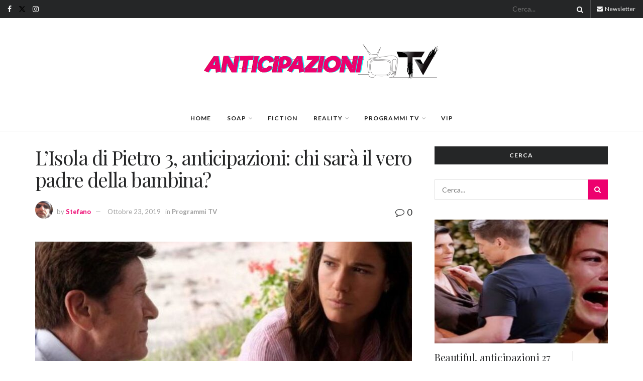

--- FILE ---
content_type: text/html; charset=utf-8
request_url: https://www.google.com/recaptcha/api2/aframe
body_size: 269
content:
<!DOCTYPE HTML><html><head><meta http-equiv="content-type" content="text/html; charset=UTF-8"></head><body><script nonce="UFnDI0IIVL8JjbWrWksx-Q">/** Anti-fraud and anti-abuse applications only. See google.com/recaptcha */ try{var clients={'sodar':'https://pagead2.googlesyndication.com/pagead/sodar?'};window.addEventListener("message",function(a){try{if(a.source===window.parent){var b=JSON.parse(a.data);var c=clients[b['id']];if(c){var d=document.createElement('img');d.src=c+b['params']+'&rc='+(localStorage.getItem("rc::a")?sessionStorage.getItem("rc::b"):"");window.document.body.appendChild(d);sessionStorage.setItem("rc::e",parseInt(sessionStorage.getItem("rc::e")||0)+1);localStorage.setItem("rc::h",'1769133891757');}}}catch(b){}});window.parent.postMessage("_grecaptcha_ready", "*");}catch(b){}</script></body></html>